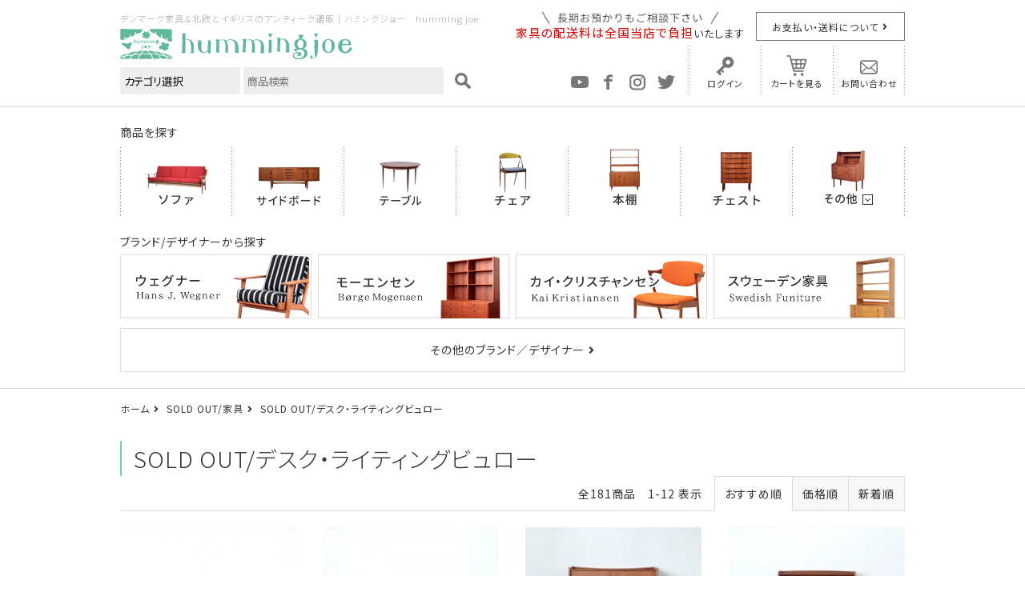

--- FILE ---
content_type: text/html; charset=EUC-JP
request_url: https://www.hummingjoe.com/?mode=cate&cbid=1320001&csid=10
body_size: 7447
content:
<!DOCTYPE html PUBLIC "-//W3C//DTD XHTML 1.0 Transitional//EN" "http://www.w3.org/TR/xhtml1/DTD/xhtml1-transitional.dtd">
<html xmlns:og="http://ogp.me/ns#" xmlns:fb="http://www.facebook.com/2008/fbml" xmlns:mixi="http://mixi-platform.com/ns#" xmlns="http://www.w3.org/1999/xhtml" xml:lang="ja" lang="ja" dir="ltr">
<head>
<meta http-equiv="content-type" content="text/html; charset=euc-jp" />
<meta http-equiv="X-UA-Compatible" content="IE=edge,chrome=1" />
<title>SOLD OUT/デスク・ライティングビュロー - 北欧アンティークとデンマーク家具の店：ハミングジョー</title>
<meta name="Keywords" content="SOLD OUT/デスク・ライティングビュロー,北欧,家具,アンティーク,デンマーク,フィンランド,デンマーク家具,フィンランド家具,ノルウェー,スウェーデン,ウェグナー,モーエンセン,アアルト,タピオヴァアラ,グスタフスベリ,アラビア,フィッギオ,ソファ,テーブル,ダイニングテーブル,サイドボード" />
<meta name="Description" content="福岡糸島市にあるデンマーク等の北欧アンティーク、北欧家具のお店です。現地で一点一点買いつけた北欧アンティーク雑貨とウェグナー、モーエンセン、アアルト、タピオヴァアラ等のデンマーク家具、フィンランド家具をネットショップでも販売しています。 " />
<meta name="Author" content="ハミングジョー" />
<meta name="Copyright" content="ハミングジョー" />
<meta http-equiv="content-style-type" content="text/css" />
<meta http-equiv="content-script-type" content="text/javascript" />
<link rel="stylesheet" href="https://img11.shop-pro.jp/PA01059/788/css/424/index.css?cmsp_timestamp=20260119163531" type="text/css" />
<link rel="stylesheet" href="https://img11.shop-pro.jp/PA01059/788/css/424/product_list.css?cmsp_timestamp=20260119163531" type="text/css" />

<link rel="alternate" type="application/rss+xml" title="rss" href="https://www.hummingjoe.com/?mode=rss" />
<link rel="shortcut icon" href="https://img11.shop-pro.jp/PA01059/788/favicon.ico?cmsp_timestamp=20240430105041" />
<script type="text/javascript" src="//ajax.googleapis.com/ajax/libs/jquery/1.7.2/jquery.min.js" ></script>
<meta property="og:title" content="SOLD OUT/デスク・ライティングビュロー - 北欧アンティークとデンマーク家具の店：ハミングジョー" />
<meta property="og:description" content="福岡糸島市にあるデンマーク等の北欧アンティーク、北欧家具のお店です。現地で一点一点買いつけた北欧アンティーク雑貨とウェグナー、モーエンセン、アアルト、タピオヴァアラ等のデンマーク家具、フィンランド家具をネットショップでも販売しています。 " />
<meta property="og:url" content="https://www.hummingjoe.com?mode=cate&cbid=1320001&csid=10" />
<meta property="og:site_name" content="北欧アンティークとデンマーク家具の店：ハミングジョー" />
<meta property="og:image" content=""/>
<!-- Google Tag Manager -->
<script>(function(w,d,s,l,i){w[l]=w[l]||[];w[l].push({'gtm.start':
new Date().getTime(),event:'gtm.js'});var f=d.getElementsByTagName(s)[0],
j=d.createElement(s),dl=l!='dataLayer'?'&l='+l:'';j.async=true;j.src=
'https://www.googletagmanager.com/gtm.js?id='+i+dl;f.parentNode.insertBefore(j,f);
})(window,document,'script','dataLayer','GTM-KJ577HX');</script>
<!-- End Google Tag Manager -->

<!-- Google Marchantcenter -->
<meta name="google-site-verification" content="o0ER-Ihrjy8mKtHpn4mfpkl8Oaq1BXgFm8w4FdXxeT8" />
<!-- End Google Tag Manager -->

<meta name="facebook-domain-verification" content="bplka68e31a6mgcixr5wvll4hu9nk5" />
<script>
  var Colorme = {"page":"product_list","shop":{"account_id":"PA01059788","title":"\u5317\u6b27\u30a2\u30f3\u30c6\u30a3\u30fc\u30af\u3068\u30c7\u30f3\u30de\u30fc\u30af\u5bb6\u5177\u306e\u5e97\uff1a\u30cf\u30df\u30f3\u30b0\u30b8\u30e7\u30fc"},"basket":{"total_price":0,"items":[]},"customer":{"id":null}};

  (function() {
    function insertScriptTags() {
      var scriptTagDetails = [];
      var entry = document.getElementsByTagName('script')[0];

      scriptTagDetails.forEach(function(tagDetail) {
        var script = document.createElement('script');

        script.type = 'text/javascript';
        script.src = tagDetail.src;
        script.async = true;

        if( tagDetail.integrity ) {
          script.integrity = tagDetail.integrity;
          script.setAttribute('crossorigin', 'anonymous');
        }

        entry.parentNode.insertBefore(script, entry);
      })
    }

    window.addEventListener('load', insertScriptTags, false);
  })();
</script>

<script async src="https://www.googletagmanager.com/gtag/js?id=G-NBKRTVDMHC"></script>
<script>
  window.dataLayer = window.dataLayer || [];
  function gtag(){dataLayer.push(arguments);}
  gtag('js', new Date());
  
      gtag('config', 'G-NBKRTVDMHC', (function() {
      var config = {};
      if (Colorme && Colorme.customer && Colorme.customer.id != null) {
        config.user_id = Colorme.customer.id;
      }
      return config;
    })());
  
  </script><script async src="https://zen.one/analytics.js"></script>
</head>
<body>
<meta name="colorme-acc-payload" content="?st=1&pt=10028&ut=1320001,10&at=PA01059788&v=20260119203206&re=&cn=f4450a11190dbd16e2ce43cee4990737" width="1" height="1" alt="" /><script>!function(){"use strict";Array.prototype.slice.call(document.getElementsByTagName("script")).filter((function(t){return t.src&&t.src.match(new RegExp("dist/acc-track.js$"))})).forEach((function(t){return document.body.removeChild(t)})),function t(c){var r=arguments.length>1&&void 0!==arguments[1]?arguments[1]:0;if(!(r>=c.length)){var e=document.createElement("script");e.onerror=function(){return t(c,r+1)},e.src="https://"+c[r]+"/dist/acc-track.js?rev=3",document.body.appendChild(e)}}(["acclog001.shop-pro.jp","acclog002.shop-pro.jp"])}();</script>
<noscript><iframe src="https://www.googletagmanager.com/ns.html?id=GTM-KJ577HX"
  height="0" width="0" style="display:none;visibility:hidden"></iframe></noscript>
  
  <link rel="stylesheet" type="text/css" href="https://file002.shop-pro.jp/PA01059/788/js/slick/slick.css" media="screen" />
  <link rel="stylesheet" type="text/css" href="https://file002.shop-pro.jp/PA01059/788/js/slick/slick-theme.css" media="screen" />
  <link rel="stylesheet" type="text/css" href="https://file002.shop-pro.jp/PA01059/788/css/base.css?date=20201116" media="all">
  
    
    <link rel="stylesheet" type="text/css" href="https://file002.shop-pro.jp/PA01059/788/css/products.css?date=20201116" media="all">
  
  
  <link rel="stylesheet" type="text/css" href="https://file002.shop-pro.jp/PA01059/788/css/style.css" media="all">
  <link rel="stylesheet" href="https://cdnjs.cloudflare.com/ajax/libs/font-awesome/6.1.2/css/all.min.css" integrity="sha512-1sCRPdkRXhBV2PBLUdRb4tMg1w2YPf37qatUFeS7zlBy7jJI8Lf4VHwWfZZfpXtYSLy85pkm9GaYVYMfw5BC1A==" crossorigin="anonymous" referrerpolicy="no-referrer" />

  
  <link rel="stylesheet" type="text/css" href="https://file002.shop-pro.jp/PA01059/788/css/delivery_info.css" media="all">
  <link rel="stylesheet" type="text/css" href="https://file002.shop-pro.jp/PA01059/788/css/base_add202408.css" media="all">
  
  
  <header id="top">
    <div class="inner">
      <section class="header-search">
        <h1>デンマーク家具＆北欧とイギリスのアンティーク通販｜ハミングジョー　humming joe</h1>
        <h2><a href="./"><img src="https://file002.shop-pro.jp/PA01059/788/img/common/logo.png?2" alt="ハミングジョー　humming joe"></a></h2>
        <form action="https://www.hummingjoe.com/" method="GET" id="search">
          <input type="hidden" name="mode" value="srh" /><input type="hidden" name="field" value="product_name" />
          <select name="cid">
            <option value="">カテゴリ選択</option>
                        <option value="2400338,0">ソファ</option>
                        <option value="2400339,0">サイドボード</option>
                        <option value="2400340,0">本棚</option>
                        <option value="2400341,0">テーブル</option>
                        <option value="2400342,0">チェア</option>
                        <option value="2400343,0">ライティングビュロー</option>
                        <option value="2400344,0">デスク</option>
                        <option value="2400346,0">小さな家具</option>
                        <option value="2409904,0">チェスト</option>
                        <option value="2400347,0">照明</option>
                        <option value="2400350,0">陶器</option>
                        <option value="2400351,0">ガラス</option>
                        <option value="2400353,0">陶板・絵・ポスター</option>
                        <option value="1320001,0">SOLD OUT/家具</option>
                        <option value="1027981,0">北欧のクリスマスマーケット</option>
                        <option value="1423081,0">福袋</option>
                        <option value="2344827,0">mandalay</option>
                      </select>
          <input type="search" name="keyword" placeholder="商品検索" autocapitalize="off" />
          <button type="submit" value="検索"><img src="https://file002.shop-pro.jp/PA01059/788/img/common/search_g.svg" alt=""></button>
        </form>
      </section>
      <div class="header-link">
        <div>
          <p><img src="https://file002.shop-pro.jp/PA01059/788/img/common/header_text.png" alt="長期預かりもご相談ください"><br><span>家具の配送料は全国当店で負担</span>いたします</p>
          <a href="https://www.hummingjoe.com/?mode=sk#delivery" class="btn">お支払い・送料について</a>
        </div>
        <ul>
          <li><a href="https://www.youtube.com/@hummingjoe7183" target="_blank"><img src="https://file002.shop-pro.jp/PA01059/788/img/common/icon_youtube_mono.png" alt="YouTube"></a></li>
          
          <li><a href="https://www.facebook.com/profile.php?id=100086958102402" target="_blank"><img src="https://file002.shop-pro.jp/PA01059/788/img/common/icon_fb_mono.png" alt="faceBook"></a></li>
          <li><a href="https://www.instagram.com/hummingjoe2004/" target="_blank"><img src="https://file002.shop-pro.jp/PA01059/788/img/common/icon_ig_mono.png" alt="Instagram"></a></li>
          <li><a href="https://twitter.com/hummingjoe" target="_blank"><img src="https://file002.shop-pro.jp/PA01059/788/img/common/icon_tw_mono.png" alt="Twitter"></a></li>
          <li><a href="/?mode=myaccount">ログイン</a></li>
          <li><a href="https://www.hummingjoe.com/cart/proxy/basket?shop_id=PA01059788&shop_domain=hummingjoe.com">カートを見る</a></li>
          <li><a href="https://secure.shop-pro.jp/?mode=inq&shop_id=PA01059788">お問い合わせ</a></li>
        </ul>
      </div>
    </div>
  </header>
  
  
  

  
 

  
  <div class="global-nav">
    <nav class="category">
      <p>商品を探す</p>
      <ul>
        <li><a href="/?mode=cate&csid=0&cbid=2400338"><img src="https://file002.shop-pro.jp/PA01059/788/img/common/nav_sofa.png" alt="ソファ"></a></li>
        <li><a href="/?mode=cate&csid=0&cbid=2400339"><img src="https://file002.shop-pro.jp/PA01059/788/img/common/nav_sideboard.png" alt="サイドボード"></a></li>
        <li><a href="/?mode=cate&csid=0&cbid=2400341"><img src="https://file002.shop-pro.jp/PA01059/788/img/common/nav_table.png" alt="テーブル"></a></li>
        <li><a href="/?mode=cate&csid=0&cbid=2400342"><img src="https://file002.shop-pro.jp/PA01059/788/img/common/nav_chair.png" alt="チェア"></a></li>
        <li><a href="/?mode=cate&csid=0&cbid=2400340"><img src="https://file002.shop-pro.jp/PA01059/788/img/common/nav_book.png" alt="本棚"></a></li>
        <li><a href="/?mode=cate&csid=0&cbid=2409904"><img src="https://file002.shop-pro.jp/PA01059/788/img/common/nav_chest.png" alt="チェスト"></a></li>
        <li id="global-other">
          <a><img src="https://file002.shop-pro.jp/PA01059/788/img/common/nav_other.png" alt="その他"></a>
          <ul id="nav-other">
            <li><a href="/?mode=cate&csid=0&cbid=2400343"><img src="https://file002.shop-pro.jp/PA01059/788/img/common/nav_writing.png" alt="ライティングビュロー"></a></li>
            <li><a href="/?mode=cate&csid=0&cbid=2400344"><img src="https://file002.shop-pro.jp/PA01059/788/img/common/nav_desk.png" alt="デスク"></a></li>
            
            <li><a href="/?mode=cate&csid=0&cbid=2400346"><img src="https://file002.shop-pro.jp/PA01059/788/img/common/nav_small.png" alt="小さな家具"></a></li>
            <li><a href="/?mode=cate&csid=0&cbid=2400347"><img src="https://file002.shop-pro.jp/PA01059/788/img/common/nav_illum.png" alt="照明"></a></li>
            
            <li><a href="/?mode=cate&csid=0&cbid=2400350"><img src="https://file002.shop-pro.jp/PA01059/788/img/common/nav_pottery.png" alt="陶器"></a></li>
            <li><a href="/?mode=cate&csid=0&cbid=2400351"><img src="https://file002.shop-pro.jp/PA01059/788/img/common/nav_glass.png" alt="ガラス"></a></li>
            
            <li><a href="/?mode=cate&csid=0&cbid=2400353"><img src="https://file002.shop-pro.jp/PA01059/788/img/common/nav_art.png" alt="絵・ポスター"></a></li>
          </ul>
        </li>
      </ul>
    </nav>
    <nav class="brand">
      <p>ブランド/デザイナーから探す</p>
      <ul>
        <li><a href="/?mode=grp&gid=15503"><img src="https://file002.shop-pro.jp/PA01059/788/img/common/brand_wegner_pc.png" alt="Hans J.Wegner（ハンス・J・ウェグナー）"></a></li>
        
        <li><a href="/?mode=grp&gid=15504"><img src="https://file002.shop-pro.jp/PA01059/788/img/common/brand_moge_pc.png" alt="Borge Mogensen（ボーエ モーエンセン）"></a></li>
        <li><a href="/?mode=grp&gid=2478562"><img src="https://file002.shop-pro.jp/PA01059/788/img/common/brand_kai_pc.png" alt="Kai Kristiansen(カイ・クリスチャンセン)"></a></li>
        <li><a href="/?mode=grp&gid=2036532"><img src="https://file002.shop-pro.jp/PA01059/788/img/common/brand_swedish_pc.png" alt="Swedish Funiture スウェーデン家具"></a></li>
        
				<li class="brand__other"><a href="/?tid=416&mode=f15">その他のブランド／デザイナー</a></li>
      </ul>
    </nav>
  </div>
  
  
  
  
  <div class="main-contents">
    
<p class="breadcrumb"><a href="./">ホーム</a>  <a href='?mode=cate&cbid=1320001&csid=0'>SOLD OUT/家具</a>  <a href='?mode=cate&cbid=1320001&csid=10'>SOLD OUT/デスク・ライティングビュロー</a>  </p>


<h1 class="midashi2">  SOLD OUT/デスク・ライティングビュロー
</h1>










<ul id="product-head" class="productlist-sort">
  <li>全181商品　1-12 表示</li>
  <li><span>おすすめ順</span></li>
  <li><a href="?mode=cate&cbid=1320001&csid=10&sort=p#product-head">価格順</a></li>
  <li><a href="?mode=cate&cbid=1320001&csid=10&sort=n#product-head">新着順</a></li>
</ul>




<ul class="productlist">
    <li>
        <a href="?pid=149957868">
      <div class="img-box"><img src="https://img11.shop-pro.jp/PA01059/788/product/149957868_th.jpg?cmsp_timestamp=20200404111403" ></div>
      <dl>
        <dt>デスク（チーク）/デンマーク家具/K195-134</dt>
        <dd>        <span class="c_rd">SOLD OUT</span>
        </dd>
      </dl>
    </a>
  </li>
    <li>
        <a href="?pid=150626425">
      <div class="img-box"><img src="https://img11.shop-pro.jp/PA01059/788/product/150626425_th.jpg?cmsp_timestamp=20200428164923" ></div>
      <dl>
        <dt>ライティングビュロー(ローズウッド・ガラス)/デンマーク家具/I201-84</dt>
        <dd>        <span class="c_rd">SOLD OUT</span>
        </dd>
      </dl>
    </a>
  </li>
    <li>
        <a href="?pid=150626513">
      <div class="img-box"><img src="https://img11.shop-pro.jp/PA01059/788/product/150626513_th.jpg?cmsp_timestamp=20200428165156" ></div>
      <dl>
        <dt>ライティングビュロー(チーク・ガラス)/デンマーク家具/I201-85</dt>
        <dd>        <span class="c_rd">SOLD OUT</span>
        </dd>
      </dl>
    </a>
  </li>
    <li>
        <a href="?pid=150627104">
      <div class="img-box"><img src="https://img11.shop-pro.jp/PA01059/788/product/150627104_th.jpg?cmsp_timestamp=20200428164835" ></div>
      <dl>
        <dt>ライティングビュロー（チーク）/デンマーク家具/I201-86</dt>
        <dd>        <span class="c_rd">SOLD OUT</span>
        </dd>
      </dl>
    </a>
  </li>
    <li>
        <a href="?pid=150629787">
      <div class="img-box"><img src="https://img11.shop-pro.jp/PA01059/788/product/150629787_th.jpg?cmsp_timestamp=20200428171228" ></div>
      <dl>
        <dt>G-PLAN/ドレッサー＆スツール（アフリカチーク）/イギリス家具/EB201-1</dt>
        <dd>        <span class="c_rd">SOLD OUT</span>
        </dd>
      </dl>
    </a>
  </li>
    <li>
        <a href="?pid=150676255">
      <div class="img-box"><img src="https://img11.shop-pro.jp/PA01059/788/product/150676255_th.jpg?cmsp_timestamp=20200430132442" ></div>
      <dl>
        <dt>ライティングビュロー（チーク・ミラー）/デンマーク家具/I201-140</dt>
        <dd>        <span class="c_rd">SOLD OUT</span>
        </dd>
      </dl>
    </a>
  </li>
    <li>
        <a href="?pid=150676400">
      <div class="img-box"><img src="https://img11.shop-pro.jp/PA01059/788/product/150676400_th.jpg?cmsp_timestamp=20200430133203" ></div>
      <dl>
        <dt>ライティングビュロー（チーク・ミラー）/デンマーク家具/K201-13</dt>
        <dd>        <span class="c_rd">SOLD OUT</span>
        </dd>
      </dl>
    </a>
  </li>
    <li>
        <a href="?pid=150676736">
      <div class="img-box"><img src="https://img11.shop-pro.jp/PA01059/788/product/150676736_th.jpg?cmsp_timestamp=20200430134536" ></div>
      <dl>
        <dt>ライティングビュロー（チーク）/デンマーク家具/I201-114</dt>
        <dd>        <span class="c_rd">SOLD OUT</span>
        </dd>
      </dl>
    </a>
  </li>
    <li>
        <a href="?pid=150677230">
      <div class="img-box"><img src="https://img11.shop-pro.jp/PA01059/788/product/150677230_th.jpg?cmsp_timestamp=20200430140420" ></div>
      <dl>
        <dt>ライティングビュロー（チーク）/デンマーク家具/K201-21</dt>
        <dd>        <span class="c_rd">SOLD OUT</span>
        </dd>
      </dl>
    </a>
  </li>
    <li>
        <a href="?pid=150677635">
      <div class="img-box"><img src="https://img11.shop-pro.jp/PA01059/788/product/150677635_th.jpg?cmsp_timestamp=20200430141338" ></div>
      <dl>
        <dt>ライティングビュロー（チーク）/デンマーク家具/K201-23</dt>
        <dd>        <span class="c_rd">SOLD OUT</span>
        </dd>
      </dl>
    </a>
  </li>
    <li>
        <a href="?pid=150678504">
      <div class="img-box"><img src="https://img11.shop-pro.jp/PA01059/788/product/150678504_th.jpg?cmsp_timestamp=20200430142720" ></div>
      <dl>
        <dt>ライティングビュロー（チーク）/デンマーク家具/K201-11</dt>
        <dd>        <span class="c_rd">SOLD OUT</span>
        </dd>
      </dl>
    </a>
  </li>
    <li>
        <a href="?pid=150678974">
      <div class="img-box"><img src="https://img11.shop-pro.jp/PA01059/788/product/150678974_th.jpg?cmsp_timestamp=20200430144025" ></div>
      <dl>
        <dt>ライティングビュロー（チーク）/デンマーク家具/L201-139</dt>
        <dd>        <span class="c_rd">SOLD OUT</span>
        </dd>
      </dl>
    </a>
  </li>
  </ul>

<p class="center">全181商品　1-12 表示</p>

<ul class="pager">
  <li><span></span></li>
                <li><span>1</span></li>
                        <li><a href="?mode=cate&cbid=1320001&csid=10&page=2#product-head">2</a></li>
                        <li><a href="?mode=cate&cbid=1320001&csid=10&page=3#product-head">3</a></li>
                        <li><a href="?mode=cate&cbid=1320001&csid=10&page=4#product-head">4</a></li>
                        <li><a href="?mode=cate&cbid=1320001&csid=10&page=5#product-head">5</a></li>
                        <li><a href="?mode=cate&cbid=1320001&csid=10&page=6#product-head">6</a></li>
                        <li><a href="?mode=cate&cbid=1320001&csid=10&page=7#product-head">7</a></li>
                        <li><a href="?mode=cate&cbid=1320001&csid=10&page=8#product-head">8</a></li>
                        <li><a href="?mode=cate&cbid=1320001&csid=10&page=9#product-head">9</a></li>
              <li>...</li>
      <li><a href="?mode=cate&cbid=1320001&csid=10&page=16#product-head">16</a></li>
        <li><a href="?mode=cate&cbid=1320001&csid=10&page=2#product-head"></a></li>
</ul>  </div>
  
  
  
    
  <section class="recommend">
    <h1 class="midashi1">おすすめ商品</h1>
    <ul id="recommend-slider">
            <li>
        <a href="?pid=177667013">
          <img src="https://img11.shop-pro.jp/PA01059/788/product/177667013_th.jpg?cmsp_timestamp=20231016113928">
          <dl>
            <dt>6段チェスト(チーク)/デンマーク家具/K237-128</dt>
            <dd>136,000円(税込149,600円)</dd>
          </dl>
        </a>
      </li>
            <li>
        <a href="?pid=178917460">
          <img src="https://img11.shop-pro.jp/PA01059/788/product/178917460_th.jpg?cmsp_timestamp=20240108153745">
          <dl>
            <dt>Johannes Andersenヨハネス・アンダーセン/サイドボード「model 160」（ローズウッド）/デンマーク家具/J219-30</dt>
            <dd>602,000円(税込662,200円)</dd>
          </dl>
        </a>
      </li>
            <li>
        <a href="?pid=181134875">
          <img src="https://img11.shop-pro.jp/PA01059/788/product/181134875_th.jpg?cmsp_timestamp=20240601121723">
          <dl>
            <dt>6段チェスト(チーク)/デンマーク家具/J310-25b</dt>
            <dd>136,000円(税込149,600円)</dd>
          </dl>
        </a>
      </li>
            <li>
        <a href="?pid=181157729">
          <img src="https://img11.shop-pro.jp/PA01059/788/product/181157729_th.jpg?cmsp_timestamp=20240601170314">
          <dl>
            <dt>6段チェスト(チーク)/デンマーク家具/J310-25e</dt>
            <dd>136,000円(税込149,600円)</dd>
          </dl>
        </a>
      </li>
            <li>
        <a href="?pid=181159634">
          <img src="https://img11.shop-pro.jp/PA01059/788/product/181159634_th.jpg?cmsp_timestamp=20240601171844">
          <dl>
            <dt>6段チェスト(チーク)/デンマーク家具/I237-14b</dt>
            <dd>136,000円(税込149,600円)</dd>
          </dl>
        </a>
      </li>
            <li>
        <a href="?pid=183059844">
          <img src="https://img11.shop-pro.jp/PA01059/788/product/183059844_th.jpg?cmsp_timestamp=20241014112320">
          <dl>
            <dt>6段チェスト(チーク)/デンマーク家具/NO-477</dt>
            <dd>136,000円(税込149,600円)</dd>
          </dl>
        </a>
      </li>
          </ul>
  </section>
  
  

      
    <section class="contents-list">
      <h1 class="midashi1">コンテンツ</h1>
      <ul id="contents-list">
        <li><a href="https://www.hummingjoe.com/?mode=f5"><img src="https://file002.shop-pro.jp/PA01059/788/img/common/contents_kaituke_pc.jpg" alt="買い付けからお届けまで"></a></li>
        <li><a href="https://www.hummingjoe.com/?mode=f1"><img src="https://file002.shop-pro.jp/PA01059/788/img/common/contents_gallery_pc.jpg" alt="ハミングジョーギャラリー"></a></li>
        <li><a href="https://www.hummingjoe.com/?mode=f6"><img src="https://file002.shop-pro.jp/PA01059/788/img/common/contents_faq_pc.jpg" alt="よくあるご質問"></a></li>
        <li><a href="https://www.hummingjoe.com/?mode=f9"><img src="https://file002.shop-pro.jp/PA01059/788/img/common/contents_otodoke_pc.jpg" alt="これまでにお届けした商品"></a></li>
        <li><a href="https://www.hummingjoe.com/?mode=f2"><img src="https://file002.shop-pro.jp/PA01059/788/img/common/contents_osusume_pc.jpg" alt="スタッフオススメコーディネイト"></a></li>
        <li><a href="https://www.hummingjoe.com/?mode=f4"><img src="https://file002.shop-pro.jp/PA01059/788/img/common/contents_maintenance_pc.jpg" alt="メンテナンスについて"></a></li>
        <li><a href="https://hummingjoe-shop.com/" target="_blank"><img src="https://file002.shop-pro.jp/PA01059/788/img/common/contents_shop_pc.jpg" alt="店舗について"></a></li>
        <li><a href="https://secure.shop-pro.jp/?mode=mailmaga&shop_id=PA01059788"><img src="https://file002.shop-pro.jp/PA01059/788/img/common/contents_magazine_pc.jpg" alt="メルマガ登録・解除"></a></li>
      </ul>
    </section>
    
    
  <div id="pagetop"><a href="#top"><img src="https://file002.shop-pro.jp/PA01059/788/img/common/sp_pagetop.png" alt="PageTop"></a></div>
  
  
  <footer role="contentinfo">
  
    <div class="inner">
      <iframe src="https://www.google.com/maps/embed?pb=!1m18!1m12!1m3!1d3325.586556140365!2d130.1532672152016!3d33.53813348074894!2m3!1f0!2f0!3f0!3m2!1i1024!2i768!4f13.1!3m3!1m2!1s0x3541c2c6257efe5b%3A0xc981c634919c36ac!2z44OP44Of44Oz44Kw44K444On44O8!5e0!3m2!1sja!2sjp!4v1521439002424" frameborder="0" allowfullscreen></iframe>
  
      <section>
        <img src="https://file002.shop-pro.jp/PA01059/788/img/common/shop.jpg" alt="">
        <div>
          <h2><img src="https://file002.shop-pro.jp/PA01059/788/img/common/logo.png" alt="ハミングジョー"></h2>
          <a href="https://hummingjoe-shop.com" target="_blank" class="btn-shop">店舗HP</a>
        </div>
        <div>
          <!-- <h2>デンマーク家具＆北欧とイギリスのアンティーク</h2>
          <h3>ハミングジョー</h3>
          <p>福岡県糸島市二丈浜窪179-1<br>
          tel.fax　/　092-325-3690<br>
          営業時間　/　11：00～18：00（水曜・木曜定休）</p> -->
          <h2><img src="https://file002.shop-pro.jp/PA01059/788/img/top/logo_joetextile.png" alt="joetextile"></h2>
          <a href="https://www.joetextile.com" target="_blank" class="btn-shop">joetextile HP</a>
        </div>
      </section>

      <div class="footer_info">
        <h2>デンマーク家具＆北欧とイギリスのアンティーク</h2>
        <h3>ハミングジョー</h3>
        <p>福岡県糸島市二丈浜窪179-1&emsp;&emsp;tel.fax　/　092-325-3690　営業時間　/　11：00～18：00（水曜・木曜定休）</p>
      </div>
  
      <p>ハミングジョーは福岡の糸島の自然の中にあるアンティーク家具と雑貨のお店です。<br>
      デンマークの古い窓を使った黒い建物には、年に 3 回、北欧やイギリスより自分たちの足で買い付けてくるアンティーク家具と雑貨がぎっしり詰まっています。<br>
      併設の工房では家具の丁寧なメンテナンスも行っています。<br>
      先人達のインスピレーションがお客様の感性と響き合う様なそんなアンティークの店にしたいと思っています。
      どうぞごゆっくりお過しください。</p>
    </div>
    <nav>
      <ul>
        <li><a href="https://www.hummingjoe.com/?mode=sk#info">特定商取引法に基づく表記</a></li>
        <li><a href="https://www.hummingjoe.com/?mode=privacy">プライバシーポリシー</a></li>
        <li><a href="https://www.hummingjoe.com/?mode=sk#delivery">配送・送料について</a></li>
        <li><a href="https://www.hummingjoe.com/?mode=sk#cancel">返品について</a></li>
        <li><a href="https://www.hummingjoe.com/?mode=sk#payment">支払方法について</a></li>
        <li><a href="https://hummingjoe.shop-pro.jp/customer/inquiries/new">お問い合わせ</a></li>
      </ul>
    </nav>
    <small>Copyright (C) humming joe All Rights Reserved.</small>
  </footer>
  
  
  <script src="https://ajax.googleapis.com/ajax/libs/jquery/1.11.1/jquery.min.js"></script>
  <script src="https://file002.shop-pro.jp/PA01059/788/js/jquery.freetile.min.js"></script>
  <script src="https://file002.shop-pro.jp/PA01059/788/js/slick/slick.min.js"></script>
  <script src="https://file002.shop-pro.jp/PA01059/788/js/common.js?1"></script>
  <script src="https://file002.shop-pro.jp/PA01059/788/js/ofi.min.js"></script>
	<script src="https://kit.fontawesome.com/d1d227442c.js" crossorigin="anonymous"></script>
  
    
    <script src="https://file002.shop-pro.jp/PA01059/788/js/product_list.js?1"></script>
    
    
    
  <script type="text/javascript">
  ga('require', 'linker');
  ga('linker:autoLink', ['shop-pro.jp'], false, true);</script><script type="text/javascript" src="https://www.hummingjoe.com/js/cart.js" ></script>
<script type="text/javascript" src="https://www.hummingjoe.com/js/async_cart_in.js" ></script>
<script type="text/javascript" src="https://www.hummingjoe.com/js/product_stock.js" ></script>
<script type="text/javascript" src="https://www.hummingjoe.com/js/js.cookie.js" ></script>
<script type="text/javascript" src="https://www.hummingjoe.com/js/favorite_button.js" ></script>
</body></html>

--- FILE ---
content_type: text/css
request_url: https://file002.shop-pro.jp/PA01059/788/css/products.css?date=20201116
body_size: 2174
content:
.productlist-freearea{margin-bottom:80px}.productlist-freearea section{margin-bottom:40px}.productlist-freearea section p{margin-bottom:20px}.productlist-freearea section p:last-of-type{margin-bottom:0}.productlist-freearea section h1{margin-bottom:15px;padding-left:17px;font-size:20px;font-weight:500;position:relative}.productlist-freearea section h1:before{content:'';background:#74CAAA;width:6px;height:12px;position:absolute;top:5px;left:0}.productlist-freearea section h1:after{content:'';background:#ddd;width:6px;height:12px;position:absolute;top:17px;left:0}.productlist-freearea .main{display:-webkit-flex;display:-ms-flexbox;display:-webkit-box;display:flex;-webkit-flex-wrap:wrap;-ms-flex-wrap:wrap;flex-wrap:wrap;-webkit-box-pack:justify;-webkit-justify-content:space-between;-ms-flex-pack:justify;justify-content:space-between}.productlist-freearea .main div{width:300px;font-size:16px;line-height:1.8}.productlist-freearea .main div.img-box{width:640px}.productlist-freearea .main div.img-box img{width:100%;height:auto}.productlist-freearea .col3 ul{display:-webkit-flex;display:-ms-flexbox;display:-webkit-box;display:flex;-webkit-flex-wrap:wrap;-ms-flex-wrap:wrap;flex-wrap:wrap}.productlist-freearea .col3 ul li{margin:0 55px 30px 0;width:290px}.productlist-freearea .col3 ul li:nth-of-type(3n){margin-right:0}.productlist-freearea .col3 ul li dt{margin-bottom:5px;font-size:16px;font-weight:500}.productlist-freearea .col3 ul li img{margin-bottom:5px;width:100%}.productlist-freearea .col3 ul li ul{display:inherit !important}.productlist-freearea .col3 ul li ul li{margin:0 0 10px 1.20px}.productlist-freearea .col2 ul li{margin-bottom:30px;display:-webkit-flex;display:-ms-flexbox;display:-webkit-box;display:flex;-webkit-flex-wrap:wrap;-ms-flex-wrap:wrap;flex-wrap:wrap;-webkit-box-pack:justify;-webkit-justify-content:space-between;-ms-flex-pack:justify;justify-content:space-between}.productlist-freearea .col2 ul li:nth-of-type(2n){-webkit-box-orient:horizontal;-webkit-box-direction:reverse;-webkit-flex-direction:row-reverse;-ms-flex-direction:row-reverse;flex-direction:row-reverse}.productlist-freearea .col2 ul li:last-of-type{margin-bottom:5px}.productlist-freearea .col2 ul li>div{width:290px}.productlist-freearea .col2 ul li>div img{margin-bottom:5px;width:100%}.productlist-freearea .col2 ul li>dl{width:660px}.productlist-freearea .col2 ul li>dl dt{margin-bottom:5px;font-size:16px;font-weight:500}.productlist-freearea .col2 ul li li{display:inherit !important;margin:0 0 10px 1.20px}.productlist-sort{margin:-20px auto 20px;border-bottom:#ddd 1px solid;display:-webkit-flex;display:-ms-flexbox;display:-webkit-box;display:flex;-webkit-flex-wrap:wrap;-ms-flex-wrap:wrap;flex-wrap:wrap;-webkit-box-pack:end;-webkit-justify-content:flex-end;-ms-flex-pack:end;justify-content:flex-end;-webkit-box-align:center;-webkit-align-items:center;-ms-flex-align:center;align-items:center}.productlist-sort li:nth-of-type(2){margin-left:15px}.productlist-sort li:nth-of-type(2) span,.productlist-sort li:nth-of-type(2) a{border-left:#ddd 1px solid}.productlist-sort li span,.productlist-sort li a{padding:10px 12px;border:#ddd solid;border-width:1px 1px 0 0;text-align:center;display:inline-block;-webkit-box-sizing:border-box;box-sizing:border-box}.productlist-sort li a{background:#F6F7F7}.productlist-sort li span{margin-bottom:-1px;border-bottom:#FFF 1px solid}.subcategory-list{margin-bottom:20px;display:-webkit-flex;display:-ms-flexbox;display:-webkit-box;display:flex;-webkit-flex-wrap:wrap;-ms-flex-wrap:wrap;flex-wrap:wrap;-webkit-box-pack:center;-webkit-justify-content:center;-ms-flex-pack:center;justify-content:center}.subcategory-list li:first-of-type{background:url(../img/common/line_h.png) repeat-y left}.subcategory-list li a{background:url(../img/common/line_h.png) repeat-y right;padding:12px 25px;display:inline-block}.productlist{display:-webkit-flex;display:-ms-flexbox;display:-webkit-box;display:flex;-webkit-flex-wrap:wrap;-ms-flex-wrap:wrap;flex-wrap:wrap}.productlist li{margin:0 33px 40px 0;width:220px}.productlist li:nth-of-type(4n-1){margin-right:34px}.productlist li:nth-of-type(4n){margin-right:0}.productlist li a .img-box{margin-bottom:3%;position:relative;width:100%}.productlist li a .img-box:before{content:"";display:block;padding-top:100%}.productlist li a .img-box img{position:absolute;top:0;left:0;width:100%;height:100%;-o-object-fit:cover;object-fit:cover;font-family:"object-fit: cover; object-position: 50% 50%;"}.productlist li a dt{margin-bottom:3%;color:#333;line-height:1.4}.productlist li a dd{text-align:right;font-size:12px;line-height:1.4;color:#74CAAA}.productlist li a:hover{opacity:0.8}.pager{margin:10px auto 50px;display:-webkit-flex;display:-ms-flexbox;display:-webkit-box;display:flex;-webkit-flex-wrap:wrap;-ms-flex-wrap:wrap;flex-wrap:wrap;-webkit-box-pack:center;-webkit-justify-content:center;-ms-flex-pack:center;justify-content:center}.pager li{margin:0 3px;line-height:38px}.pager li a,.pager li span{width:45px;height:45px;vertical-align:middle;display:table-cell;color:#333;text-align:center;text-decoration:none;border:#777 1px solid}.pager li span{color:#ddd;border:#ddd 1px solid}.pager li a:hover{color:#FFF;border:#74CAAA 1px solid;background:#74CAAA}.pager li:first-child span::before,.pager li:first-child a::before{content:"\f104";font-family:"Font Awesome 5 Free";font-weight:900}.pager li:last-child span::after,.pager li:last-child a::after{content:"\f105";font-family:"Font Awesome 5 Free";font-weight:900}.search-result{margin-bottom:30px;margin-right:auto;margin-left:auto;width:90%;padding:30px;background:#F6F7F7;-webkit-box-sizing:border-box;box-sizing:border-box}.products-title{margin-bottom:30px;font-size:26px;font-weight:300;line-height:1.5;text-align:center}#products-slider{margin-bottom:20px;padding-bottom:20px;border-bottom:#ddd 1px solid;position:relative}.option-color__ribon{padding:0 15px 0 30px;height:60px;background:#74CAAA;display:inline-block;position:absolute;top:20px;left:-15px;z-index:100;color:#FFF;font-size:20px;line-height:60px;letter-spacing:0.1em}.option-color__ribon::after{position:absolute;content:"";border-top:60px solid #74CAAA;border-right:20px solid transparent;right:-20px}#slider{margin-bottom:10px}.slide-item img{margin:0 auto;height:650px}#thumbnail-list{width:100%;margin:0 auto;display:-webkit-flex;display:-ms-flexbox;display:-webkit-box;display:flex;-webkit-flex-wrap:wrap;-ms-flex-wrap:wrap;flex-wrap:wrap}.thumbnail-item{margin:0 9px 10px 0;width:90px;-webkit-box-sizing:border-box;box-sizing:border-box;position:relative}.thumbnail-item:nth-of-type(10n){margin:0 0 10px -1px}.thumbnail-item:after{content:'';background-color:rgba(255,255,255,0.4);position:absolute;display:block;top:0;left:0;width:100%;height:100%;opacity:1;-webkit-transition:.3s opacity linear;transition:.3s opacity linear}.thumbnail-item.thumbnail-current:after{opacity:0}.thumbnail-item img{width:90px;height:90px;-o-object-fit:cover;object-fit:cover;font-family:"object-fit: cover; object-position: 50% 50%;"}.free-area{padding-bottom:40px;font-size:16px}.free-area p{margin-bottom:20px}.free-area p a{color:#74CAAA;text-decoration:underline}.free-area h2{margin-bottom:10px;padding-left:17px;font-size:20px;font-weight:500;position:relative}.free-area h2:before{content:'';background:#74CAAA;width:6px;height:12px;position:absolute;top:5px;left:0}.free-area h2:after{content:'';background:#ddd;width:6px;height:12px;position:absolute;top:17px;left:0}.free-area h3{margin-bottom:15px;padding:0 0 10px;background:url(../img/common/line_w_kasure.png) repeat-x bottom;font-size:18px;font-weight:500}.free-area h4{margin-bottom:1px;font-size:16px;font-weight:500}.free-area .free-shipping{padding:12px;border:#D80000 1px solid;text-align:center;color:#D80000;font-size:15px}.free-area .frame-gr{margin-bottom:30px;padding:20px 40px;background:#F6F7F7;font-size:14px;-webkit-box-sizing:border-box;box-sizing:border-box}.free-area dl{margin-bottom:30px;display:-webkit-flex;display:-ms-flexbox;display:-webkit-box;display:flex;-webkit-flex-wrap:wrap;-ms-flex-wrap:wrap;flex-wrap:wrap}.free-area dl dt{padding:8px;width:10%;border-bottom:#ddd 1px solid;-webkit-box-sizing:border-box;box-sizing:border-box}.free-area dl dd{padding:8px;width:90%;border-bottom:#ddd 1px solid;-webkit-box-sizing:border-box;box-sizing:border-box}.free-area .option-color__list{margin-bottom:15px;padding:20px 40px;background:#F6F7F7;font-size:14px;display:-webkit-box;display:-webkit-flex;display:-ms-flexbox;display:flex;-webkit-flex-wrap:wrap;-ms-flex-wrap:wrap;flex-wrap:wrap}.free-area .option-color__list li{margin:15px 30px 0 0;width:calc((100% - 150px) / 6);-webkit-box-sizing:border-box;box-sizing:border-box}.free-area .option-color__list li:nth-of-type(-n+6){margin-top:0}.free-area .option-color__list li:nth-of-type(6n){margin-right:0}.free-area .option-color__list li div img{width:100%}.free-area .option-color__list li p{margin-bottom:0}.info-area{margin-bottom:50px;display:-webkit-flex;display:-ms-flexbox;display:-webkit-box;display:flex;-webkit-flex-wrap:wrap;-ms-flex-wrap:wrap;flex-wrap:wrap;-webkit-box-pack:justify;-webkit-justify-content:space-between;-ms-flex-pack:justify;justify-content:space-between}.info-area .img-box{width:450px}.info-area .img-box img{width:100%}.info-area .cart-area{width:480px}.info-area .cart-area h1{margin-bottom:15px;font-size:24px;font-weight:400}.info-area .cart-area .price{margin-bottom:15px;text-align:right}.info-area .cart-area .price span{margin-left:10px;font-size:20px}.info-area .cart-area .cv-area{padding:25px 40px;background:#F6F7F7;display:-webkit-flex;display:-ms-flexbox;display:-webkit-box;display:flex;-webkit-flex-wrap:wrap;-ms-flex-wrap:wrap;flex-wrap:wrap}.info-area .cart-area .cv-area dl{margin-bottom:15px;width:100%;display:-webkit-flex;display:-ms-flexbox;display:-webkit-box;display:flex;-webkit-flex-wrap:wrap;-ms-flex-wrap:wrap;flex-wrap:wrap}.info-area .cart-area .cv-area dl dd{width:20%}.info-area .cart-area .cv-area dl dd select{margin-top:-6px;padding:8px;width:100%;background:#FFF;border:none;border-radius:3px;-webkit-box-sizing:border-box;box-sizing:border-box}.info-area .cart-area .cv-area__quantity{margin-bottom:15px;width:100%;display:-webkit-flex;display:-ms-flexbox;display:-webkit-box;display:flex;-webkit-flex-wrap:wrap;-ms-flex-wrap:wrap;flex-wrap:wrap}.info-area .cart-area .cv-area__quantity dd{width:20%}.info-area .cart-area .cv-area__quantity dd select{margin-top:-6px;padding:8px;width:100%;background:#FFF;border:none;border-radius:3px;-webkit-box-sizing:border-box;box-sizing:border-box}.info-area .cart-area .cv-area__option{margin-bottom:15px;width:100%;display:-webkit-flex;display:-ms-flexbox;display:-webkit-box;display:flex;-webkit-flex-wrap:wrap;-ms-flex-wrap:wrap;flex-wrap:wrap}.info-area .cart-area .cv-area__option dd{-webkit-box-flex:1;-webkit-flex:1;-ms-flex:1;flex:1}.info-area .cart-area .cv-area__option dd select{margin-top:-6px;padding:8px;width:100%;background:#FFF;border:none;border-radius:3px;-webkit-box-sizing:border-box;box-sizing:border-box}.info-area .cart-area .cv-area button{padding:15px;background:#74CAAA;width:100%;font-size:16px;font-weight:500;color:#FFF;cursor:pointer;display:block;-webkit-box-sizing:border-box;box-sizing:border-box;border-radius:3px;border:none}.info-area .cart-area .cv-area button:before{margin-top:-3px;content:'';background:url(../img/common/cart_w.svg) no-repeat;display:inline-block;vertical-align:middle;width:22px;height:22px;background-size:22px auto}.info-area .cart-area .cv-area button:hover{opacity:0.8}.info-area .cart-area .cv-area .btn-soldout{padding:15px;background:#ddd;width:100%;font-size:16px;font-weight:500;color:#FFF;display:block;-webkit-box-sizing:border-box;box-sizing:border-box;border-radius:3px;text-align:center}.info-area .cart-area .cv-area .shop-link-text{margin-bottom:5%}.info-area .cart-area .cv-area .shop-link-text li a{padding:4% 5%;background:url(../img/common/line_w.png) repeat-x bottom;color:#333;text-decoration:none;display:block}.info-area .cart-area .cv-area .product-contact-btn{margin-right:auto;margin-left:auto;width:85%;padding:3% 0%;text-align:center;color:#333;text-decoration:none;display:block;border:#ddd 1px solid}.info-area .cart-area .cv-area .product-contact-btn img{margin:-2px 3px 0 0;width:15px !important;height:auto;vertical-align:middle}.info-area .cart-area .shop-link-text{margin-bottom:5%}.info-area .cart-area .shop-link-text li a{padding:12px;background:url(../img/common/line_w.png) repeat-x bottom;color:#333;text-decoration:none;display:block}.info-area .cart-area .product-contact-btn{margin-right:auto;margin-left:auto;width:85%;padding:10px 20px;text-align:center;color:#333;text-decoration:none;display:block;border:#ddd 1px solid}.info-area .cart-area .product-contact-btn img{margin:-2px 3px 0 0;width:15px !important;height:auto;vertical-align:middle}.shop-link{margin-bottom:10%;display:-webkit-flex;display:-ms-flexbox;display:-webkit-box;display:flex;-webkit-flex-wrap:wrap;-ms-flex-wrap:wrap;flex-wrap:wrap;border-top:#ddd 1px solid;border-bottom:#ddd 1px solid}.shop-link li{width:calc(100%/3);border-right:#ddd 1px solid;-webkit-box-sizing:border-box;box-sizing:border-box}.shop-link li:last-child{border-right:none}.shop-link li a{padding:3% 8%;display:inline-block}


--- FILE ---
content_type: text/css
request_url: https://file002.shop-pro.jp/PA01059/788/css/delivery_info.css
body_size: 1365
content:
@charset "UTF-8";
/*  共通
---------------------------------------------*/
.mb-0 {
  margin-bottom: 0 !important;
}

.delivery_info--mb-50 {
  margin-bottom: 50px;
}
@media screen and (max-width: 960px) {
  .delivery_info--mb-50 {
    margin-bottom: 30px;
  }
}

@media screen and (min-width: 960px) {
  .pcNone {
    display: none !important;
  }
}
@media screen and (max-width: 960px) {
  .spNone {
    display: none !important;
  }
}
.delivery_info--ta-center {
  text-align: center;
}

.delivery_info_txt_caution {
  color: #D80000;
}

.delivery_info--breadcrumb {
  padding: 15px 0 30px;
  font-size: 12px;
  width: 100%;
  margin: 0;
}
@media screen and (max-width: 960px) {
  .delivery_info--breadcrumb {
    padding: 0;
    margin-bottom: 7%;
    margin-right: auto;
    margin-left: auto;
    width: 90%;
  }
}

.delivery_info--breadcrumb a {
  color: #333;
}

/*  midashi
---------------------------------------------*/
.delivery_info--midashi2 {
  margin-bottom: 20px;
  padding-left: 15px;
  font-size: 28px;
  border-left: #74CAAA 2px solid;
  font-weight: 300;
}
@media screen and (max-width: 960px) {
  .delivery_info--midashi2 {
    margin-bottom: 6%;
    padding-left: 0;
    font-size: 20px;
    border-left: none;
    font-weight: 400;
    padding-bottom: 3%;
    margin-right: auto;
    margin-left: auto;
    width: 90%;
    line-height: 1.4;
    border-bottom: #ddd 1px solid;
    position: relative;
  }
  .delivery_info--midashi2:after {
    content: "";
    background: #74CAAA;
    width: 30%;
    height: 1px;
    position: absolute;
    left: 0;
    bottom: -1px;
  }
}

.delivery_info--midashi3 {
  margin-bottom: 10px;
  padding-left: 17px;
  font-size: 20px;
  font-weight: 500;
  position: relative;
}
.delivery_info--midashi3:before {
  content: "";
  background: #74CAAA;
  width: 6px;
  height: 12px;
  position: absolute;
  top: 5px;
  left: 0;
}
@media screen and (max-width: 960px) {
  .delivery_info--midashi3:before {
    width: 5px;
    height: 8px;
  }
}
.delivery_info--midashi3:after {
  content: "";
  background: #ddd;
  width: 6px;
  height: 12px;
  position: absolute;
  top: 17px;
  left: 0;
}
@media screen and (max-width: 960px) {
  .delivery_info--midashi3:after {
    width: 5px;
    height: 8px;
    top: 13px;
  }
}
@media screen and (max-width: 960px) {
  .delivery_info--midashi3 {
    margin-bottom: 10px;
    padding-left: 10px;
    font-size: 16px;
    font-weight: 500;
    position: relative;
  }
}

.delivery_info--midashi4 {
  margin-bottom: 15px;
  padding: 0 0 10px;
  background: url(../img/common/line_w_kasure.png) repeat-x bottom;
  font-size: 18px;
  font-weight: 500;
}
@media screen and (max-width: 960px) {
  .delivery_info--midashi4 {
    margin-top: 3%;
    margin-bottom: 3%;
    padding-bottom: 3%;
    background: url(../img/common/line_w_kasure.png) repeat-x bottom;
    font-size: 15px;
    font-weight: 500;
  }
}

/*  intro
---------------------------------------------*/
.delivery_info_wrapper {
  width: 980px;
  margin: 0 auto;
}
@media screen and (max-width: 960px) {
  .delivery_info_wrapper {
    width: 100%;
    max-width: 750px;
    min-width: 320px;
    margin-bottom: 8%;
    padding-bottom: 8%;
    border-bottom: #ddd 1px solid;
  }
}

.delivery_info {
  font-size: 16px;
  margin-bottom: 60px;
}
@media screen and (max-width: 960px) {
  .delivery_info {
    padding: 0 5% 0;
    margin-bottom: 0;
  }
}
.delivery_info p {
  margin-bottom: 15px;
}
.delivery_info_caution {
  background-color: #F6F7F7;
  padding: 35px;
  display: flex;
  align-items: center;
  justify-content: center;
}
@media screen and (max-width: 960px) {
  .delivery_info_caution {
    flex-direction: column;
    padding: 20px;
  }
}
@media screen and (max-width: 960px) {
  .delivery_info_caution .delivery_info_icon_caution {
    width: 60px;
  }
}
@media screen and (max-width: 960px) {
  .delivery_info_caution .txt-box {
    padding-top: 15px;
  }
}
.delivery_info_caution .txt {
  color: #5FB092;
  font-weight: bold;
  padding-left: 30px;
}
@media screen and (max-width: 960px) {
  .delivery_info_caution .txt {
    padding-left: 0;
    font-size: 13px;
  }
}

.delivery_info_intro {
  margin-bottom: 40px;
}

.delivery_info_img {
  text-align: center;
}

.--info_img3 {
  margin-top: 65px;
}
@media screen and (max-width: 960px) {
  .--info_img3 {
    margin-top: 0;
  }
}

/*  zentai
---------------------------------------------*/
.delivery_info_zentai {
  margin-bottom: 60px;
}
@media screen and (max-width: 960px) {
  .delivery_info_zentai {
    margin-bottom: 10px;
  }
}

.delivery_info_check {
  margin-top: 35px;
  margin-bottom: 40px;
  padding: 25px;
  background-color: #FFF4F4;
  display: flex;
  align-items: center;
  justify-content: center;
}
@media screen and (max-width: 960px) {
  .delivery_info_check {
    margin-top: 20px;
    margin-bottom: 30px;
    flex-direction: column;
    align-items: normal;
    padding: 20px 25px 20px;
  }
}
.delivery_info_check .ttl {
  font-size: 18px;
  font-weight: bold;
}
@media screen and (max-width: 960px) {
  .delivery_info_check .ttl {
    font-size: 15px;
    text-align: center;
  }
}
.delivery_info_check .box {
  display: flex;
  margin-left: 10px;
  border-left: 2px solid #FE8686;
  padding-left: 30px;
  margin-left: 30px;
}
@media screen and (max-width: 960px) {
  .delivery_info_check .box {
    flex-direction: column;
    border-left: none;
    padding-left: 0;
    margin-left: 0;
    border-top: 2px solid #FE8686;
    padding-top: 10px;
    margin-top: 10px;
  }
}
.delivery_info_check .check_inner_list {
  display: flex;
  align-items: center;
  margin-right: 20px;
  margin-bottom: 0;
}
@media screen and (max-width: 960px) {
  .delivery_info_check .check_inner_list {
    margin-bottom: 5px;
  }
}
.delivery_info_check .check_inner_list img {
  padding-right: 5px;
}
.delivery_info_check .check_inner .-list--odd {
  margin-bottom: 0;
}
@media screen and (max-width: 960px) {
  .delivery_info_check .check_inner .-list--odd {
    margin-bottom: 5px;
  }
}

.delivery_info_block {
  display: flex;
  gap: 40px;
}
@media screen and (max-width: 960px) {
  .delivery_info_block {
    flex-direction: column;
    gap: 0;
  }
}

.delivery_info_inner {
  width: 50%;
}
@media screen and (max-width: 960px) {
  .delivery_info_inner {
    width: 100%;
    margin-bottom: 30px;
  }
}

/*  genkan
---------------------------------------------*/
.delivery_info_genkan {
  margin-bottom: 80px;
}
@media screen and (max-width: 960px) {
  .delivery_info_genkan {
    margin-bottom: 40px;
  }
}

.delivery_info_genkan_box {
  display: flex;
  gap: 60px;
  justify-content: space-between;
  margin-bottom: 60px;
}
@media screen and (max-width: 960px) {
  .delivery_info_genkan_box {
    flex-direction: column;
    gap: 0;
    margin-bottom: 30px;
  }
}

.delivery_info_genkan_subbox {
  display: flex;
  gap: 110px;
  justify-content: center;
}
@media screen and (max-width: 960px) {
  .delivery_info_genkan_subbox {
    flex-direction: column;
    gap: 30px;
    justify-content: center;
  }
}

.delivery_info_link {
  text-decoration: underline !important;
  color: #333 !important;
}

@media screen and (max-width: 960px) {
  .delivery_info_img1 {
    max-width: 336px;
    height: auto;
  }
}

@media screen and (max-width: 960px) {
  .delivery_info_img3 {
    max-width: 336px;
    height: auto;
  }
}

@media screen and (max-width: 960px) {
  .delivery_info_img4 {
    max-width: 336px;
    height: auto;
  }
}

@media screen and (max-width: 960px) {
  .delivery_info_img5 {
    max-width: 336px;
    height: auto;
  }
}

@media screen and (max-width: 960px) {
  .delivery_info_img6 {
    max-width: 336px;
    height: auto;
  }
}

/*  商品詳細
---------------------------------------------*/
.delivery_info-btn {
  margin-right: auto;
  margin-left: auto;
  width: 85%;
  padding: 10px 20px;
  text-align: center;
  color: #333;
  text-decoration: none;
  display: block;
  border: #D80000 1px solid;
  margin-top: 20px;
  margin-bottom: 2%;
}
@media screen and (max-width: 960px) {
  .delivery_info-btn {
    padding: 3% 0%;
    margin-top: 30px;
  }
  .delivery_info-btn:hover {
    color: #333 !important;
  }
}